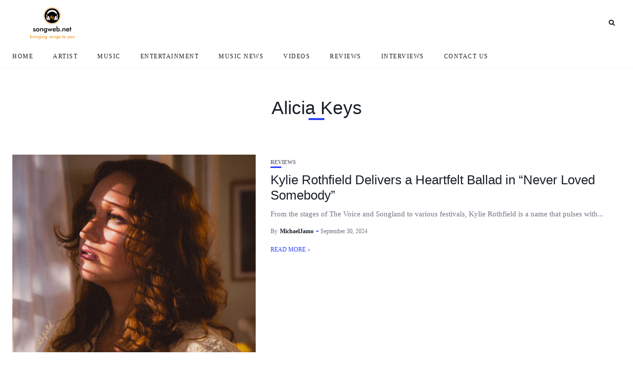

--- FILE ---
content_type: text/html; charset=UTF-8
request_url: https://www.songweb.net/tag/alicia-keys/
body_size: 10243
content:
<!DOCTYPE html>
<html lang="en-US">
<head>
    <meta charset="UTF-8">
    <meta http-equiv="X-UA-Compatible" content="IE=edge">
    <meta name="viewport" content="width=device-width, initial-scale=1">
    <link rel="profile" href="http://gmpg.org/xfn/11" />
    <link rel="pingback" href="https://www.songweb.net/xmlrpc.php">
		    
<meta name='robots' content='index, follow, max-image-preview:large, max-snippet:-1, max-video-preview:-1' />

	<!-- This site is optimized with the Yoast SEO plugin v26.8 - https://yoast.com/product/yoast-seo-wordpress/ -->
	<title>Alicia Keys Archives - SongWeb</title>
	<link rel="canonical" href="https://www.songweb.net/tag/alicia-keys/" />
	<meta property="og:locale" content="en_US" />
	<meta property="og:type" content="article" />
	<meta property="og:title" content="Alicia Keys Archives - SongWeb" />
	<meta property="og:url" content="https://www.songweb.net/tag/alicia-keys/" />
	<meta property="og:site_name" content="SongWeb" />
	<meta name="twitter:card" content="summary_large_image" />
	<script type="application/ld+json" class="yoast-schema-graph">{"@context":"https://schema.org","@graph":[{"@type":"CollectionPage","@id":"https://www.songweb.net/tag/alicia-keys/","url":"https://www.songweb.net/tag/alicia-keys/","name":"Alicia Keys Archives - SongWeb","isPartOf":{"@id":"https://www.songweb.net/#website"},"primaryImageOfPage":{"@id":"https://www.songweb.net/tag/alicia-keys/#primaryimage"},"image":{"@id":"https://www.songweb.net/tag/alicia-keys/#primaryimage"},"thumbnailUrl":"https://www.songweb.net/wp-content/uploads/2024/09/Kylie_Never_loved_Somebody_Cover_under_15mb.jpg","breadcrumb":{"@id":"https://www.songweb.net/tag/alicia-keys/#breadcrumb"},"inLanguage":"en-US"},{"@type":"ImageObject","inLanguage":"en-US","@id":"https://www.songweb.net/tag/alicia-keys/#primaryimage","url":"https://www.songweb.net/wp-content/uploads/2024/09/Kylie_Never_loved_Somebody_Cover_under_15mb.jpg","contentUrl":"https://www.songweb.net/wp-content/uploads/2024/09/Kylie_Never_loved_Somebody_Cover_under_15mb.jpg","width":1000,"height":1000},{"@type":"BreadcrumbList","@id":"https://www.songweb.net/tag/alicia-keys/#breadcrumb","itemListElement":[{"@type":"ListItem","position":1,"name":"Home","item":"https://www.songweb.net/"},{"@type":"ListItem","position":2,"name":"Alicia Keys"}]},{"@type":"WebSite","@id":"https://www.songweb.net/#website","url":"https://www.songweb.net/","name":"SongWeb","description":"Bringing songs to you","potentialAction":[{"@type":"SearchAction","target":{"@type":"EntryPoint","urlTemplate":"https://www.songweb.net/?s={search_term_string}"},"query-input":{"@type":"PropertyValueSpecification","valueRequired":true,"valueName":"search_term_string"}}],"inLanguage":"en-US"}]}</script>
	<!-- / Yoast SEO plugin. -->


<link rel='dns-prefetch' href='//maxcdn.bootstrapcdn.com' />
<link rel="alternate" type="application/rss+xml" title="SongWeb &raquo; Feed" href="https://www.songweb.net/feed/" />
<link rel="alternate" type="application/rss+xml" title="SongWeb &raquo; Comments Feed" href="https://www.songweb.net/comments/feed/" />
<link rel="alternate" type="application/rss+xml" title="SongWeb &raquo; Alicia Keys Tag Feed" href="https://www.songweb.net/tag/alicia-keys/feed/" />
<meta property="og:image" content="https://www.songweb.net/wp-content/uploads/2024/09/Kylie_Never_loved_Somebody_Cover_under_15mb-750x575.jpg"/><meta property="og:description" content="From the stages of The Voice and Songland to various festivals, Kylie Rothfield is a name that pulses with..."/><style id='wp-img-auto-sizes-contain-inline-css' type='text/css'>
img:is([sizes=auto i],[sizes^="auto," i]){contain-intrinsic-size:3000px 1500px}
/*# sourceURL=wp-img-auto-sizes-contain-inline-css */
</style>
<link rel='stylesheet' id='fontawesome-css' href='https://www.songweb.net/wp-content/themes/newsophy/assets/fonts/css/fontello.css?ver=5.13.0' type='text/css' media='all' />
<link rel='stylesheet' id='newsophy-main-css' href='https://www.songweb.net/wp-content/themes/newsophy/style.css?ver=1.0' type='text/css' media='all' />
<style id='newsophy-main-inline-css' type='text/css'>
:root {--accent:#2c40ff; --main:#1a1f28; --text:#717582; --border:#cfe0e9; }body,.single-wrapper {background-color:#fff;} .post-item .image-part img {transition:transform 5s ease-in-out,-webkit-transform 5s ease-in-out; }#header,.nav-panel {background:#fff;}#header {height:90px; }#top-logo {width:180px; } .close-menu::before,.close-menu::before,.close-menu::before,.close-menu::after {background-color:var(--main);} .top-bar-right a.cta-btn,a.cta-btn {background:#e9e9e9;}#menuheader,#nav-wrapper .topmenu .sub-menu,#sidenav {background:#ffffff;} .close::before,.close::after {background-color:var(--main); } .feat-area {background-color:#f1f3f8;} .feat-cont h2 a,.feat-cont .post-meta a {color:var(--main);} .feat-cont .post-meta {color:var(--main);} .picked-area {background:#e9ebf3;} .picked-area.innershadow {box-shadow:3px 7px 19px 3px rgba(27,43,52,0.22) inset; -webkit-box-shadow:3px 7px 19px 3px rgba(27,43,52,0.22) inset; -moz-box-shadow:3px 7px 19px 3px rgba(27,43,52,0.22) inset; }
/*# sourceURL=newsophy-main-inline-css */
</style>
<link rel='stylesheet' id='newsophy-responsive-css' href='https://www.songweb.net/wp-content/themes/newsophy/assets/css/responsive.css?ver=1.0' type='text/css' media='all' />
<link rel='stylesheet' id='interlace-css-css' href='https://www.songweb.net/wp-content/themes/newsophy/assets/css/interlace.css?ver=2.6' type='text/css' media='all' />
<link rel='stylesheet' id='newsophy-amp-css' href='https://www.songweb.net/wp-content/themes/newsophy/assets/css/amp.scss?ver=1.0' type='text/css' media='all' />
<link rel='stylesheet' id='sbr_styles-css' href='https://www.songweb.net/wp-content/plugins/reviews-feed/assets/css/sbr-styles.css?ver=2.1.0' type='text/css' media='all' />
<link rel='stylesheet' id='sbi_styles-css' href='https://www.songweb.net/wp-content/plugins/instagram-feed/css/sbi-styles.min.css?ver=6.9.0' type='text/css' media='all' />
<style id='wp-emoji-styles-inline-css' type='text/css'>

	img.wp-smiley, img.emoji {
		display: inline !important;
		border: none !important;
		box-shadow: none !important;
		height: 1em !important;
		width: 1em !important;
		margin: 0 0.07em !important;
		vertical-align: -0.1em !important;
		background: none !important;
		padding: 0 !important;
	}
/*# sourceURL=wp-emoji-styles-inline-css */
</style>
<style id='wp-block-library-inline-css' type='text/css'>
:root{--wp-block-synced-color:#7a00df;--wp-block-synced-color--rgb:122,0,223;--wp-bound-block-color:var(--wp-block-synced-color);--wp-editor-canvas-background:#ddd;--wp-admin-theme-color:#007cba;--wp-admin-theme-color--rgb:0,124,186;--wp-admin-theme-color-darker-10:#006ba1;--wp-admin-theme-color-darker-10--rgb:0,107,160.5;--wp-admin-theme-color-darker-20:#005a87;--wp-admin-theme-color-darker-20--rgb:0,90,135;--wp-admin-border-width-focus:2px}@media (min-resolution:192dpi){:root{--wp-admin-border-width-focus:1.5px}}.wp-element-button{cursor:pointer}:root .has-very-light-gray-background-color{background-color:#eee}:root .has-very-dark-gray-background-color{background-color:#313131}:root .has-very-light-gray-color{color:#eee}:root .has-very-dark-gray-color{color:#313131}:root .has-vivid-green-cyan-to-vivid-cyan-blue-gradient-background{background:linear-gradient(135deg,#00d084,#0693e3)}:root .has-purple-crush-gradient-background{background:linear-gradient(135deg,#34e2e4,#4721fb 50%,#ab1dfe)}:root .has-hazy-dawn-gradient-background{background:linear-gradient(135deg,#faaca8,#dad0ec)}:root .has-subdued-olive-gradient-background{background:linear-gradient(135deg,#fafae1,#67a671)}:root .has-atomic-cream-gradient-background{background:linear-gradient(135deg,#fdd79a,#004a59)}:root .has-nightshade-gradient-background{background:linear-gradient(135deg,#330968,#31cdcf)}:root .has-midnight-gradient-background{background:linear-gradient(135deg,#020381,#2874fc)}:root{--wp--preset--font-size--normal:16px;--wp--preset--font-size--huge:42px}.has-regular-font-size{font-size:1em}.has-larger-font-size{font-size:2.625em}.has-normal-font-size{font-size:var(--wp--preset--font-size--normal)}.has-huge-font-size{font-size:var(--wp--preset--font-size--huge)}.has-text-align-center{text-align:center}.has-text-align-left{text-align:left}.has-text-align-right{text-align:right}.has-fit-text{white-space:nowrap!important}#end-resizable-editor-section{display:none}.aligncenter{clear:both}.items-justified-left{justify-content:flex-start}.items-justified-center{justify-content:center}.items-justified-right{justify-content:flex-end}.items-justified-space-between{justify-content:space-between}.screen-reader-text{border:0;clip-path:inset(50%);height:1px;margin:-1px;overflow:hidden;padding:0;position:absolute;width:1px;word-wrap:normal!important}.screen-reader-text:focus{background-color:#ddd;clip-path:none;color:#444;display:block;font-size:1em;height:auto;left:5px;line-height:normal;padding:15px 23px 14px;text-decoration:none;top:5px;width:auto;z-index:100000}html :where(.has-border-color){border-style:solid}html :where([style*=border-top-color]){border-top-style:solid}html :where([style*=border-right-color]){border-right-style:solid}html :where([style*=border-bottom-color]){border-bottom-style:solid}html :where([style*=border-left-color]){border-left-style:solid}html :where([style*=border-width]){border-style:solid}html :where([style*=border-top-width]){border-top-style:solid}html :where([style*=border-right-width]){border-right-style:solid}html :where([style*=border-bottom-width]){border-bottom-style:solid}html :where([style*=border-left-width]){border-left-style:solid}html :where(img[class*=wp-image-]){height:auto;max-width:100%}:where(figure){margin:0 0 1em}html :where(.is-position-sticky){--wp-admin--admin-bar--position-offset:var(--wp-admin--admin-bar--height,0px)}@media screen and (max-width:600px){html :where(.is-position-sticky){--wp-admin--admin-bar--position-offset:0px}}

/*# sourceURL=wp-block-library-inline-css */
</style><style id='global-styles-inline-css' type='text/css'>
:root{--wp--preset--aspect-ratio--square: 1;--wp--preset--aspect-ratio--4-3: 4/3;--wp--preset--aspect-ratio--3-4: 3/4;--wp--preset--aspect-ratio--3-2: 3/2;--wp--preset--aspect-ratio--2-3: 2/3;--wp--preset--aspect-ratio--16-9: 16/9;--wp--preset--aspect-ratio--9-16: 9/16;--wp--preset--color--black: #000000;--wp--preset--color--cyan-bluish-gray: #abb8c3;--wp--preset--color--white: #ffffff;--wp--preset--color--pale-pink: #f78da7;--wp--preset--color--vivid-red: #cf2e2e;--wp--preset--color--luminous-vivid-orange: #ff6900;--wp--preset--color--luminous-vivid-amber: #fcb900;--wp--preset--color--light-green-cyan: #7bdcb5;--wp--preset--color--vivid-green-cyan: #00d084;--wp--preset--color--pale-cyan-blue: #8ed1fc;--wp--preset--color--vivid-cyan-blue: #0693e3;--wp--preset--color--vivid-purple: #9b51e0;--wp--preset--gradient--vivid-cyan-blue-to-vivid-purple: linear-gradient(135deg,rgb(6,147,227) 0%,rgb(155,81,224) 100%);--wp--preset--gradient--light-green-cyan-to-vivid-green-cyan: linear-gradient(135deg,rgb(122,220,180) 0%,rgb(0,208,130) 100%);--wp--preset--gradient--luminous-vivid-amber-to-luminous-vivid-orange: linear-gradient(135deg,rgb(252,185,0) 0%,rgb(255,105,0) 100%);--wp--preset--gradient--luminous-vivid-orange-to-vivid-red: linear-gradient(135deg,rgb(255,105,0) 0%,rgb(207,46,46) 100%);--wp--preset--gradient--very-light-gray-to-cyan-bluish-gray: linear-gradient(135deg,rgb(238,238,238) 0%,rgb(169,184,195) 100%);--wp--preset--gradient--cool-to-warm-spectrum: linear-gradient(135deg,rgb(74,234,220) 0%,rgb(151,120,209) 20%,rgb(207,42,186) 40%,rgb(238,44,130) 60%,rgb(251,105,98) 80%,rgb(254,248,76) 100%);--wp--preset--gradient--blush-light-purple: linear-gradient(135deg,rgb(255,206,236) 0%,rgb(152,150,240) 100%);--wp--preset--gradient--blush-bordeaux: linear-gradient(135deg,rgb(254,205,165) 0%,rgb(254,45,45) 50%,rgb(107,0,62) 100%);--wp--preset--gradient--luminous-dusk: linear-gradient(135deg,rgb(255,203,112) 0%,rgb(199,81,192) 50%,rgb(65,88,208) 100%);--wp--preset--gradient--pale-ocean: linear-gradient(135deg,rgb(255,245,203) 0%,rgb(182,227,212) 50%,rgb(51,167,181) 100%);--wp--preset--gradient--electric-grass: linear-gradient(135deg,rgb(202,248,128) 0%,rgb(113,206,126) 100%);--wp--preset--gradient--midnight: linear-gradient(135deg,rgb(2,3,129) 0%,rgb(40,116,252) 100%);--wp--preset--font-size--small: 13px;--wp--preset--font-size--medium: 20px;--wp--preset--font-size--large: 36px;--wp--preset--font-size--x-large: 42px;--wp--preset--spacing--20: 0.44rem;--wp--preset--spacing--30: 0.67rem;--wp--preset--spacing--40: 1rem;--wp--preset--spacing--50: 1.5rem;--wp--preset--spacing--60: 2.25rem;--wp--preset--spacing--70: 3.38rem;--wp--preset--spacing--80: 5.06rem;--wp--preset--shadow--natural: 6px 6px 9px rgba(0, 0, 0, 0.2);--wp--preset--shadow--deep: 12px 12px 50px rgba(0, 0, 0, 0.4);--wp--preset--shadow--sharp: 6px 6px 0px rgba(0, 0, 0, 0.2);--wp--preset--shadow--outlined: 6px 6px 0px -3px rgb(255, 255, 255), 6px 6px rgb(0, 0, 0);--wp--preset--shadow--crisp: 6px 6px 0px rgb(0, 0, 0);}:where(.is-layout-flex){gap: 0.5em;}:where(.is-layout-grid){gap: 0.5em;}body .is-layout-flex{display: flex;}.is-layout-flex{flex-wrap: wrap;align-items: center;}.is-layout-flex > :is(*, div){margin: 0;}body .is-layout-grid{display: grid;}.is-layout-grid > :is(*, div){margin: 0;}:where(.wp-block-columns.is-layout-flex){gap: 2em;}:where(.wp-block-columns.is-layout-grid){gap: 2em;}:where(.wp-block-post-template.is-layout-flex){gap: 1.25em;}:where(.wp-block-post-template.is-layout-grid){gap: 1.25em;}.has-black-color{color: var(--wp--preset--color--black) !important;}.has-cyan-bluish-gray-color{color: var(--wp--preset--color--cyan-bluish-gray) !important;}.has-white-color{color: var(--wp--preset--color--white) !important;}.has-pale-pink-color{color: var(--wp--preset--color--pale-pink) !important;}.has-vivid-red-color{color: var(--wp--preset--color--vivid-red) !important;}.has-luminous-vivid-orange-color{color: var(--wp--preset--color--luminous-vivid-orange) !important;}.has-luminous-vivid-amber-color{color: var(--wp--preset--color--luminous-vivid-amber) !important;}.has-light-green-cyan-color{color: var(--wp--preset--color--light-green-cyan) !important;}.has-vivid-green-cyan-color{color: var(--wp--preset--color--vivid-green-cyan) !important;}.has-pale-cyan-blue-color{color: var(--wp--preset--color--pale-cyan-blue) !important;}.has-vivid-cyan-blue-color{color: var(--wp--preset--color--vivid-cyan-blue) !important;}.has-vivid-purple-color{color: var(--wp--preset--color--vivid-purple) !important;}.has-black-background-color{background-color: var(--wp--preset--color--black) !important;}.has-cyan-bluish-gray-background-color{background-color: var(--wp--preset--color--cyan-bluish-gray) !important;}.has-white-background-color{background-color: var(--wp--preset--color--white) !important;}.has-pale-pink-background-color{background-color: var(--wp--preset--color--pale-pink) !important;}.has-vivid-red-background-color{background-color: var(--wp--preset--color--vivid-red) !important;}.has-luminous-vivid-orange-background-color{background-color: var(--wp--preset--color--luminous-vivid-orange) !important;}.has-luminous-vivid-amber-background-color{background-color: var(--wp--preset--color--luminous-vivid-amber) !important;}.has-light-green-cyan-background-color{background-color: var(--wp--preset--color--light-green-cyan) !important;}.has-vivid-green-cyan-background-color{background-color: var(--wp--preset--color--vivid-green-cyan) !important;}.has-pale-cyan-blue-background-color{background-color: var(--wp--preset--color--pale-cyan-blue) !important;}.has-vivid-cyan-blue-background-color{background-color: var(--wp--preset--color--vivid-cyan-blue) !important;}.has-vivid-purple-background-color{background-color: var(--wp--preset--color--vivid-purple) !important;}.has-black-border-color{border-color: var(--wp--preset--color--black) !important;}.has-cyan-bluish-gray-border-color{border-color: var(--wp--preset--color--cyan-bluish-gray) !important;}.has-white-border-color{border-color: var(--wp--preset--color--white) !important;}.has-pale-pink-border-color{border-color: var(--wp--preset--color--pale-pink) !important;}.has-vivid-red-border-color{border-color: var(--wp--preset--color--vivid-red) !important;}.has-luminous-vivid-orange-border-color{border-color: var(--wp--preset--color--luminous-vivid-orange) !important;}.has-luminous-vivid-amber-border-color{border-color: var(--wp--preset--color--luminous-vivid-amber) !important;}.has-light-green-cyan-border-color{border-color: var(--wp--preset--color--light-green-cyan) !important;}.has-vivid-green-cyan-border-color{border-color: var(--wp--preset--color--vivid-green-cyan) !important;}.has-pale-cyan-blue-border-color{border-color: var(--wp--preset--color--pale-cyan-blue) !important;}.has-vivid-cyan-blue-border-color{border-color: var(--wp--preset--color--vivid-cyan-blue) !important;}.has-vivid-purple-border-color{border-color: var(--wp--preset--color--vivid-purple) !important;}.has-vivid-cyan-blue-to-vivid-purple-gradient-background{background: var(--wp--preset--gradient--vivid-cyan-blue-to-vivid-purple) !important;}.has-light-green-cyan-to-vivid-green-cyan-gradient-background{background: var(--wp--preset--gradient--light-green-cyan-to-vivid-green-cyan) !important;}.has-luminous-vivid-amber-to-luminous-vivid-orange-gradient-background{background: var(--wp--preset--gradient--luminous-vivid-amber-to-luminous-vivid-orange) !important;}.has-luminous-vivid-orange-to-vivid-red-gradient-background{background: var(--wp--preset--gradient--luminous-vivid-orange-to-vivid-red) !important;}.has-very-light-gray-to-cyan-bluish-gray-gradient-background{background: var(--wp--preset--gradient--very-light-gray-to-cyan-bluish-gray) !important;}.has-cool-to-warm-spectrum-gradient-background{background: var(--wp--preset--gradient--cool-to-warm-spectrum) !important;}.has-blush-light-purple-gradient-background{background: var(--wp--preset--gradient--blush-light-purple) !important;}.has-blush-bordeaux-gradient-background{background: var(--wp--preset--gradient--blush-bordeaux) !important;}.has-luminous-dusk-gradient-background{background: var(--wp--preset--gradient--luminous-dusk) !important;}.has-pale-ocean-gradient-background{background: var(--wp--preset--gradient--pale-ocean) !important;}.has-electric-grass-gradient-background{background: var(--wp--preset--gradient--electric-grass) !important;}.has-midnight-gradient-background{background: var(--wp--preset--gradient--midnight) !important;}.has-small-font-size{font-size: var(--wp--preset--font-size--small) !important;}.has-medium-font-size{font-size: var(--wp--preset--font-size--medium) !important;}.has-large-font-size{font-size: var(--wp--preset--font-size--large) !important;}.has-x-large-font-size{font-size: var(--wp--preset--font-size--x-large) !important;}
/*# sourceURL=global-styles-inline-css */
</style>

<style id='classic-theme-styles-inline-css' type='text/css'>
/*! This file is auto-generated */
.wp-block-button__link{color:#fff;background-color:#32373c;border-radius:9999px;box-shadow:none;text-decoration:none;padding:calc(.667em + 2px) calc(1.333em + 2px);font-size:1.125em}.wp-block-file__button{background:#32373c;color:#fff;text-decoration:none}
/*# sourceURL=/wp-includes/css/classic-themes.min.css */
</style>
<link rel='stylesheet' id='contact-form-7-css' href='https://www.songweb.net/wp-content/plugins/contact-form-7/includes/css/styles.css?ver=6.0.6' type='text/css' media='all' />
<link rel='stylesheet' id='ctf_styles-css' href='https://www.songweb.net/wp-content/plugins/custom-twitter-feeds/css/ctf-styles.min.css?ver=2.3.0' type='text/css' media='all' />
<link rel='stylesheet' id='cff-css' href='https://www.songweb.net/wp-content/plugins/custom-facebook-feed/assets/css/cff-style.min.css?ver=4.3.0' type='text/css' media='all' />
<link rel='stylesheet' id='sb-font-awesome-css' href='https://maxcdn.bootstrapcdn.com/font-awesome/4.7.0/css/font-awesome.min.css?ver=6.9' type='text/css' media='all' />
<script type="text/javascript" src="https://www.songweb.net/wp-includes/js/jquery/jquery.min.js?ver=3.7.1" id="jquery-core-js"></script>
<script type="text/javascript" src="https://www.songweb.net/wp-includes/js/jquery/jquery-migrate.min.js?ver=3.4.1" id="jquery-migrate-js"></script>
<link rel="https://api.w.org/" href="https://www.songweb.net/wp-json/" /><link rel="alternate" title="JSON" type="application/json" href="https://www.songweb.net/wp-json/wp/v2/tags/1563" /><link rel="EditURI" type="application/rsd+xml" title="RSD" href="https://www.songweb.net/xmlrpc.php?rsd" />
<meta name="generator" content="WordPress 6.9" />
<!-- Analytics by WP Statistics - https://wp-statistics.com -->
<link rel="icon" href="https://www.songweb.net/wp-content/uploads/2022/04/Screenshot-2022-04-18-at-08-40-09-Step-2-of-4-Choose-a-logo-design-LogoMaker-150x150.png" sizes="32x32" />
<link rel="icon" href="https://www.songweb.net/wp-content/uploads/2022/04/Screenshot-2022-04-18-at-08-40-09-Step-2-of-4-Choose-a-logo-design-LogoMaker.png" sizes="192x192" />
<link rel="apple-touch-icon" href="https://www.songweb.net/wp-content/uploads/2022/04/Screenshot-2022-04-18-at-08-40-09-Step-2-of-4-Choose-a-logo-design-LogoMaker.png" />
<meta name="msapplication-TileImage" content="https://www.songweb.net/wp-content/uploads/2022/04/Screenshot-2022-04-18-at-08-40-09-Step-2-of-4-Choose-a-logo-design-LogoMaker.png" />
<style id="kirki-inline-styles">.site-wrapper img{-webkit-border-radius:0px;-moz-border-radius:0px;border-radius:0px;}#header, #header .container{height:90px;}#top-logo{width:160px;}#header{background-color:#FFFFFF;}.header-social-links a, #top-search a.search, .mobile-menu li.menu-item a{color:#030b12;}.header-social-links a:hover, #top-search a.search:hover, .mobile-menu li a:hover, #menu-toggle a:hover{color:#2c40ff;}.top-bar-right a.cta-btn, .mobmenu-wrapper a.cta-btn{background-color:#ff3562;}#menuheader .container{height:48px;}#menuheader{background-color:#FFFFFF;border-color:#f4f6fa;}li.menu-item a, .hidden-sidebar-button a.open-hidden-sidebar, .cart-contents::before{color:#1a1f28;}li.menu-item a:hover, #menuheader #nav-wrapper .topmenu .current-menu-item a{color:var(--accent);}.feat-area{background-color:#f1f3f8;}.feat-area h2 a, .feat-area .post-meta .post-author .author a{color:#030b12;}.feat-area h2 a:hover, .feat-area .post-meta .post-author .author a:hover{color:#2c40ff;}.feat-area .categ a, .feat-area .post-meta li{color:var(--main);}.picked-area{background-color:#e9ebf3;}.picked-area h2 a, .picked-area .post-meta .post-author .author a, .picked-area .section-title h4{color:#030b12;}.picked-area h2 a:hover, .post-meta .post-author .author a:hover{color:#2c40ff;}.picked-area .categ a, .picked-area .post-meta li{color:var(--main);}.picked-area .section-title h4{border-color:#cfe0e9;}body, #hidden-sidebar .widgets-side{background-color:#fff;}a, #nav-wrapper .topmenu a:hover, .post-title a:hover, .post-meta .author a:hover, .sticky-post-icon, .feat-cont .post-meta a:hover, .loadmore-container a::after, .item-related a:hover, .picked-cont .picked-area h2 a:hover, .picked-area .post-meta a:hover{color:#2c40ff;}.nav-links .page-numbers.current, .post-page-numbers.current, input[type="submit"], input.button, ul.post-meta li:not(:last-child)::after{background-color:#2c40ff;}.widget-title::after, #nav-wrapper .topmenu .sub-menu, #nav-wrapper .topmenu .children, .post-content blockquote.wp-block-quote, .categ a::after, .picked-area h4:after, .post-box-title:after, .post-tags a, input:focus, textarea:focus{border-color:#2c40ff;}h1,h2,h3,h4,h5,h6, .post-meta .author a, .thecomment .comment-text h6.author, .item-related h5 a{color:#1a1f28;}.nav__icon-toggle-bar{background-color:#1a1f28;}body, input, figcaption, .comment-form-cookies-consent label, .pagination span, .pagination a, .search-button, .search-form__button, .widget-search-button, .widget a, .footer, .footer__nav-menu li a, .newsophy-header .nav__dropdown-menu > li > a{color:#717582;}input::-webkit-input-placeholder{color:#717582;}input:-moz-placeholder, input::-moz-placeholder{color:#717582;}input:-ms-input-placeholder{color:#717582;}input, select, textarea, .pagination a, .pagination span, .elementor-widget-sidebar .widget, .sidebar .widget, .entry, table>tbody>tr>td, table>tbody>tr>th, table>tfoot>tr>td, table>tfoot>tr>th, table>thead>tr>td, table>thead>tr>th{border-color:#ebebeb;}#section-1, #section-1 .postnum{background-color:#fff;}#section-1 a, #section-1 h4.widget-title, #section-1 .section-title h1{color:#030b12;}#section-1 a:hover, #section-1 .post-title a:hover, #section-1 .postnum, #section-1 .loadmore-container a::after{color:#2c40ff;}#section-1, #section-1 .post-meta, #section-1 .categ a, #section-1 .categ a:hover, #section-1 #section-1 span, #section-1 .wp-block-tag-cloud a{color:#717582;}#section-1 .section-title h1, #section-1 .loadmore-container a{border-color:#cfe0e9;}#section-2, #section-2 .postnum{background-color:#fff;}#section-2 a, #section-2 h4.widget-title, #section-2 .section-title h1{color:#030b12;}#section-2 a:hover, #section-2 .post-title a:hover, #section-2 .postnum, #section-2 .loadmore-container a::after{color:#2c40ff;}#section-2, #section-2 .post-meta, #section-2 .categ a, #section-2 .categ a:hover, #section-2 #section-2 span, #section-2 .wp-block-tag-cloud a{color:#717582;}#section-2 .section-title h1, #section-2 .loadmore-container a{border-color:#cfe0e9;}#section-3, #section-3 .postnum{background-color:#fff;}#section-3 a, #section-3 h4.widget-title, #section-3 .section-title h1{color:#030b12;}#section-3 a:hover, #section-3 .post-title a:hover, #section-3 .postnum, #section-3 .loadmore-container a::after{color:#2c40ff;}#section-3, #section-3 .post-meta, #section-3 .categ a, #section-3 .categ a:hover, #section-3 #section-3 span, #section-3 .wp-block-tag-cloud a{color:#717582;}#section-3 .section-title h1, #section-3 .loadmore-container a{border-color:#cfe0e9;}#section-4, #section-4 .postnum{background-color:#fff;}#section-4 a, #section-4 h4.widget-title, #section-4 .section-title h1{color:#030b12;}#section-4 a:hover, #section-4 .post-title a:hover, #section-4 .postnum, #section-4 .loadmore-container a::after{color:#2c40ff;}#section-4, #section-4 .post-meta, #section-4 .categ a, #section-4 .categ a:hover, #section-4 #section-4 span, #section-4 .wp-block-tag-cloud a{color:#717582;}#section-4 .section-title h1, #section-4 .loadmore-container a{border-color:#cfe0e9;}#section-5, #section-5 .postnum{background-color:#fff;}#section-5 a, #section-5 h4.widget-title, #section-5 .section-title h1{color:#030b12;}#section-5 a:hover, #section-5 .post-title a:hover, #section-5 .postnum, #section-5 .loadmore-container a::after{color:#2c40ff;}#section-5, #section-5 .post-meta, #section-5 .categ a, #section-5 .categ a:hover, #section-5 #section-5 span, #section-5 .wp-block-tag-cloud a{color:#717582;}#section-5 .section-title h1, #section-5 .loadmore-container a{border-color:#cfe0e9;}body, body p{font-size:15px;font-weight:400;line-height:1.6em;}h1,h2,h3,h4,h5,h6, .post-title, .widget_recent_entries ul li a, .wp-block-latest-posts__post-title, .wp-block-latest-comments__comment-link{font-weight:400;}#menuheader #nav-wrapper .topmenu a{font-size:12px;}#footer{background-color:#fff;}#footer, #footer-copyright{color:#717582;}#footer a{color:#1a1f28;}#footer a:hover{color:#2c40ff;}@media (min-width: 1400px){.container{max-width:1260px;}}</style></head>

<body class="archive tag tag-alicia-keys tag-1563 wp-theme-newsophy">
    


<div class="site fixed-header"><!-- Start Site -->


<div id="header-content">
<header id="header">
	<div class="container">
  	<div id="top-logo">
             <a href="https://www.songweb.net/"><img src="https://www.songweb.net/wp-content/uploads/2022/04/Screenshot-2022-04-18-at-08-40-09-Step-2-of-4-Choose-a-logo-design-LogoMaker.png" alt="SongWeb" /></a>
       
  	</div>
	
  <div class ="top-bar-right">  
     
      
        <div id="top-search">
      <a href="#" class="search"></a>
    </div>
        <div id="menu-toggle">
        <a href="#" class="open-menu">
          <span class="bar-1"></span>
          <span class="bar-2"></span>
          <span class="bar-3"></span>
        </a>
    </div>
      
    </div>  
  </div>   
</header><div id="menuheader">
	<div class="container">
    <div id="nav-wrapper">
        <div class="menu-main-menu-container"><ul id="menu-main-menu" class="topmenu"><li id="menu-item-11" class="menu-item menu-item-type-custom menu-item-object-custom menu-item-home menu-item-11"><a href="https://www.songweb.net/">Home</a></li>
<li id="menu-item-6" class="menu-item menu-item-type-taxonomy menu-item-object-category menu-item-6"><a href="https://www.songweb.net/category/artist/">Artist</a></li>
<li id="menu-item-8" class="menu-item menu-item-type-taxonomy menu-item-object-category menu-item-8"><a href="https://www.songweb.net/category/music/">Music</a></li>
<li id="menu-item-7" class="menu-item menu-item-type-taxonomy menu-item-object-category menu-item-7"><a href="https://www.songweb.net/category/entertainment/">Entertainment</a></li>
<li id="menu-item-9" class="menu-item menu-item-type-taxonomy menu-item-object-category menu-item-9"><a href="https://www.songweb.net/category/music-news/">Music News</a></li>
<li id="menu-item-10" class="menu-item menu-item-type-taxonomy menu-item-object-category menu-item-10"><a href="https://www.songweb.net/category/videos/">Videos</a></li>
<li id="menu-item-534" class="menu-item menu-item-type-taxonomy menu-item-object-category menu-item-534"><a href="https://www.songweb.net/category/review/">Reviews</a></li>
<li id="menu-item-762" class="menu-item menu-item-type-taxonomy menu-item-object-category menu-item-762"><a href="https://www.songweb.net/category/interviews/">Interviews</a></li>
<li id="menu-item-17785" class="menu-item menu-item-type-post_type menu-item-object-page menu-item-17785"><a href="https://www.songweb.net/contact-us/">Contact Us</a></li>
</ul></div>    </div>
      </div>  
</div></div>

<div class="site-wrapper"><!-- Start Site Wrapper --><div id="main-area">
  <div class="container">
    <div class="category-box">
      <h1>
          Alicia Keys 
        </h1> 
    </div>
    <div class="content-wrapper">
      <div class="content-area">
        <div class="posts-sec ">
          <div class="posts-wrap">
            <div class="blog-posts one-fr">
                          
<div class="post-item ">
	<article >
				<div class="image-part">
			  
			<a href="https://www.songweb.net/kylie-rothfield-delivers-a-heartfelt-ballad-in-never-loved-somebody/">
	      <img width="750" height="575" src="https://www.songweb.net/wp-content/uploads/2024/09/Kylie_Never_loved_Somebody_Cover_under_15mb-750x575.jpg" class="attachment-newsophy-big-thumb size-newsophy-big-thumb wp-post-image" alt="" decoding="async" fetchpriority="high" srcset="https://www.songweb.net/wp-content/uploads/2024/09/Kylie_Never_loved_Somebody_Cover_under_15mb-750x575.jpg 750w, https://www.songweb.net/wp-content/uploads/2024/09/Kylie_Never_loved_Somebody_Cover_under_15mb-60x46.jpg 60w" sizes="(max-width: 750px) 100vw, 750px" />			</a>
		</div>
				
		<div class="content-part">
		
			
			<div class="categ">
				<div class="tags no-thumb"><a href="https://www.songweb.net/category/review/" class="tag-link-336">Reviews</a></div>			</div>
    
			<h3 class="post-title">
							<a href="https://www.songweb.net/kylie-rothfield-delivers-a-heartfelt-ballad-in-never-loved-somebody/">Kylie Rothfield Delivers a Heartfelt Ballad in “Never Loved Somebody”</a>
			</h3>
			
				
			<div class="post-excerpt">	
					<p>From the stages of The Voice and Songland to various festivals, Kylie Rothfield is a name that pulses with...</p>
				</div>
     			
			<ul class="post-meta">
        	
			  <li class="post-author">
          <span class="metaby">By </span><span class="author"><a href="https://www.songweb.net/author/michaeljamo/" title="Posts by MichaelJamo" rel="author">MichaelJamo</a></span>
        </li>
                	
				  <li class="post-date">September 30, 2024</li>
        			</ul>
						  <div class="post-readmore">
          <a href="https://www.songweb.net/kylie-rothfield-delivers-a-heartfelt-ballad-in-never-loved-somebody/">Read More</a>
        </div>
        
		</div>
	</article>
</div>	
                          
<div class="post-item ">
	<article >
				<div class="image-part">
			  
			<a href="https://www.songweb.net/alicia-keys-brent-faiyaz-reunite-on-trillions-from-keys-ii-deluxe-album/">
	      <img width="575" height="575" src="https://www.songweb.net/wp-content/uploads/2022/08/keys-11.jpeg" class="attachment-newsophy-big-thumb size-newsophy-big-thumb wp-post-image" alt="" decoding="async" srcset="https://www.songweb.net/wp-content/uploads/2022/08/keys-11.jpeg 1200w, https://www.songweb.net/wp-content/uploads/2022/08/keys-11-300x300.jpeg 300w, https://www.songweb.net/wp-content/uploads/2022/08/keys-11-1024x1024.jpeg 1024w, https://www.songweb.net/wp-content/uploads/2022/08/keys-11-150x150.jpeg 150w, https://www.songweb.net/wp-content/uploads/2022/08/keys-11-768x768.jpeg 768w" sizes="(max-width: 575px) 100vw, 575px" />			</a>
		</div>
				
		<div class="content-part">
		
			
			<div class="categ">
				<div class="tags no-thumb"><a href="https://www.songweb.net/category/videos/" class="tag-link-5">Videos</a></div>			</div>
    
			<h3 class="post-title">
							<a href="https://www.songweb.net/alicia-keys-brent-faiyaz-reunite-on-trillions-from-keys-ii-deluxe-album/">Alicia Keys &#038; Brent Faiyaz Reunite On “Trillions” From “KEYS II” Deluxe Album</a>
			</h3>
			
				
			<div class="post-excerpt">	
					<p>The “No One” songstress delivered the deluxe cut of her “KEYS” album this weekend. &nbsp; Alicia Keys and Brent Faiyaz...</p>
				</div>
     			
			<ul class="post-meta">
        	
			  <li class="post-author">
          <span class="metaby">By </span><span class="author"><a href="https://www.songweb.net/author/michaeljamo/" title="Posts by MichaelJamo" rel="author">MichaelJamo</a></span>
        </li>
                	
				  <li class="post-date">August 13, 2022</li>
        			</ul>
						  <div class="post-readmore">
          <a href="https://www.songweb.net/alicia-keys-brent-faiyaz-reunite-on-trillions-from-keys-ii-deluxe-album/">Read More</a>
        </div>
        
		</div>
	</article>
</div>	
                        </div>  
              
          </div>
                          </div>
      </div> 
    </div>  
  </div>
</div>
</div><!-- End Site Wrapper -->
<footer id="footer">
  <div class="container">
	   

      <div class="footer-menu"><ul>
<li class="page_item page-item-17777"><a href="https://www.songweb.net/contact-us/">Contact Us</a></li>
<li class="page_item page-item-3"><a href="https://www.songweb.net/privacy-policy/">Privacy Policy</a></li>
</ul></div>
    

   
	
                <div id="footer-copyright">
    
Copyright © 2026 SongWeb | Made by <a href="https://www.biographyweb.org/">BiographyWeb</a>      </div>
       
  </div>
</footer>

</div><!-- End Site -->



	<div id="nav-panel" class="nav-panel">
		<div class="nav-menu-header">
		  <a href="#" class="close-menu"></a>
		</div>
    <div class="mobmenu-wrapper">
    	 
	    	<nav class="nav-menu-wrap"><ul id="menu-main-menu-1" class="mobile-menu"><li class="menu-item menu-item-type-custom menu-item-object-custom menu-item-home menu-item-11"><a href="https://www.songweb.net/">Home</a></li>
<li class="menu-item menu-item-type-taxonomy menu-item-object-category menu-item-6"><a href="https://www.songweb.net/category/artist/">Artist</a></li>
<li class="menu-item menu-item-type-taxonomy menu-item-object-category menu-item-8"><a href="https://www.songweb.net/category/music/">Music</a></li>
<li class="menu-item menu-item-type-taxonomy menu-item-object-category menu-item-7"><a href="https://www.songweb.net/category/entertainment/">Entertainment</a></li>
<li class="menu-item menu-item-type-taxonomy menu-item-object-category menu-item-9"><a href="https://www.songweb.net/category/music-news/">Music News</a></li>
<li class="menu-item menu-item-type-taxonomy menu-item-object-category menu-item-10"><a href="https://www.songweb.net/category/videos/">Videos</a></li>
<li class="menu-item menu-item-type-taxonomy menu-item-object-category menu-item-534"><a href="https://www.songweb.net/category/review/">Reviews</a></li>
<li class="menu-item menu-item-type-taxonomy menu-item-object-category menu-item-762"><a href="https://www.songweb.net/category/interviews/">Interviews</a></li>
<li class="menu-item menu-item-type-post_type menu-item-object-page menu-item-17785"><a href="https://www.songweb.net/contact-us/">Contact Us</a></li>
</ul></nav>			   
	    </div>
  	</div>



<div class="searchform-overlay">
  <a href="javascript:;" class="btn-close-search"></a>
    <div class="searchform">
      <p>Start typing and press Enter to search</p>
      <form class="search-form" method="get" action="https://www.songweb.net/">
	<input type="text" class="search-field" placeholder="Search and hit enter..." name="s" />
	<button class="search-button" type="submit"></button>
</form>
    </div>
</div>

<script type="speculationrules">
{"prefetch":[{"source":"document","where":{"and":[{"href_matches":"/*"},{"not":{"href_matches":["/wp-*.php","/wp-admin/*","/wp-content/uploads/*","/wp-content/*","/wp-content/plugins/*","/wp-content/themes/newsophy/*","/*\\?(.+)"]}},{"not":{"selector_matches":"a[rel~=\"nofollow\"]"}},{"not":{"selector_matches":".no-prefetch, .no-prefetch a"}}]},"eagerness":"conservative"}]}
</script>
<!-- Custom Facebook Feed JS -->
<script type="text/javascript">var cffajaxurl = "https://www.songweb.net/wp-admin/admin-ajax.php";
var cfflinkhashtags = "true";
</script>
<!-- YouTube Feeds JS -->
<script type="text/javascript">

</script>
<!-- Instagram Feed JS -->
<script type="text/javascript">
var sbiajaxurl = "https://www.songweb.net/wp-admin/admin-ajax.php";
</script>
<script type="text/javascript" src="https://www.songweb.net/wp-content/themes/newsophy/assets/js/fitvids.js?ver=6.9" id="fitvids-js"></script>
<script type="text/javascript" src="https://www.songweb.net/wp-content/themes/newsophy/assets/js/interlace.min.js?ver=6.9" id="interlace-js"></script>
<script type="text/javascript" src="https://www.songweb.net/wp-content/themes/newsophy/assets/js/infinite-scroll.pkgd.min.js?ver=2.1.0" id="infinite-scroll-js"></script>
<script type="text/javascript" src="https://www.songweb.net/wp-content/themes/newsophy/assets/js/newsophy.js?ver=6.9" id="newsophy-scripts-js"></script>
<script type="text/javascript" src="https://www.songweb.net/wp-includes/js/dist/hooks.min.js?ver=dd5603f07f9220ed27f1" id="wp-hooks-js"></script>
<script type="text/javascript" src="https://www.songweb.net/wp-includes/js/dist/i18n.min.js?ver=c26c3dc7bed366793375" id="wp-i18n-js"></script>
<script type="text/javascript" id="wp-i18n-js-after">
/* <![CDATA[ */
wp.i18n.setLocaleData( { 'text direction\u0004ltr': [ 'ltr' ] } );
//# sourceURL=wp-i18n-js-after
/* ]]> */
</script>
<script type="text/javascript" src="https://www.songweb.net/wp-content/plugins/contact-form-7/includes/swv/js/index.js?ver=6.0.6" id="swv-js"></script>
<script type="text/javascript" id="contact-form-7-js-before">
/* <![CDATA[ */
var wpcf7 = {
    "api": {
        "root": "https:\/\/www.songweb.net\/wp-json\/",
        "namespace": "contact-form-7\/v1"
    },
    "cached": 1
};
//# sourceURL=contact-form-7-js-before
/* ]]> */
</script>
<script type="text/javascript" src="https://www.songweb.net/wp-content/plugins/contact-form-7/includes/js/index.js?ver=6.0.6" id="contact-form-7-js"></script>
<script type="text/javascript" src="https://www.songweb.net/wp-content/plugins/custom-facebook-feed/assets/js/cff-scripts.min.js?ver=4.3.0" id="cffscripts-js"></script>
<script id="wp-emoji-settings" type="application/json">
{"baseUrl":"https://s.w.org/images/core/emoji/17.0.2/72x72/","ext":".png","svgUrl":"https://s.w.org/images/core/emoji/17.0.2/svg/","svgExt":".svg","source":{"concatemoji":"https://www.songweb.net/wp-includes/js/wp-emoji-release.min.js?ver=6.9"}}
</script>
<script type="module">
/* <![CDATA[ */
/*! This file is auto-generated */
const a=JSON.parse(document.getElementById("wp-emoji-settings").textContent),o=(window._wpemojiSettings=a,"wpEmojiSettingsSupports"),s=["flag","emoji"];function i(e){try{var t={supportTests:e,timestamp:(new Date).valueOf()};sessionStorage.setItem(o,JSON.stringify(t))}catch(e){}}function c(e,t,n){e.clearRect(0,0,e.canvas.width,e.canvas.height),e.fillText(t,0,0);t=new Uint32Array(e.getImageData(0,0,e.canvas.width,e.canvas.height).data);e.clearRect(0,0,e.canvas.width,e.canvas.height),e.fillText(n,0,0);const a=new Uint32Array(e.getImageData(0,0,e.canvas.width,e.canvas.height).data);return t.every((e,t)=>e===a[t])}function p(e,t){e.clearRect(0,0,e.canvas.width,e.canvas.height),e.fillText(t,0,0);var n=e.getImageData(16,16,1,1);for(let e=0;e<n.data.length;e++)if(0!==n.data[e])return!1;return!0}function u(e,t,n,a){switch(t){case"flag":return n(e,"\ud83c\udff3\ufe0f\u200d\u26a7\ufe0f","\ud83c\udff3\ufe0f\u200b\u26a7\ufe0f")?!1:!n(e,"\ud83c\udde8\ud83c\uddf6","\ud83c\udde8\u200b\ud83c\uddf6")&&!n(e,"\ud83c\udff4\udb40\udc67\udb40\udc62\udb40\udc65\udb40\udc6e\udb40\udc67\udb40\udc7f","\ud83c\udff4\u200b\udb40\udc67\u200b\udb40\udc62\u200b\udb40\udc65\u200b\udb40\udc6e\u200b\udb40\udc67\u200b\udb40\udc7f");case"emoji":return!a(e,"\ud83e\u1fac8")}return!1}function f(e,t,n,a){let r;const o=(r="undefined"!=typeof WorkerGlobalScope&&self instanceof WorkerGlobalScope?new OffscreenCanvas(300,150):document.createElement("canvas")).getContext("2d",{willReadFrequently:!0}),s=(o.textBaseline="top",o.font="600 32px Arial",{});return e.forEach(e=>{s[e]=t(o,e,n,a)}),s}function r(e){var t=document.createElement("script");t.src=e,t.defer=!0,document.head.appendChild(t)}a.supports={everything:!0,everythingExceptFlag:!0},new Promise(t=>{let n=function(){try{var e=JSON.parse(sessionStorage.getItem(o));if("object"==typeof e&&"number"==typeof e.timestamp&&(new Date).valueOf()<e.timestamp+604800&&"object"==typeof e.supportTests)return e.supportTests}catch(e){}return null}();if(!n){if("undefined"!=typeof Worker&&"undefined"!=typeof OffscreenCanvas&&"undefined"!=typeof URL&&URL.createObjectURL&&"undefined"!=typeof Blob)try{var e="postMessage("+f.toString()+"("+[JSON.stringify(s),u.toString(),c.toString(),p.toString()].join(",")+"));",a=new Blob([e],{type:"text/javascript"});const r=new Worker(URL.createObjectURL(a),{name:"wpTestEmojiSupports"});return void(r.onmessage=e=>{i(n=e.data),r.terminate(),t(n)})}catch(e){}i(n=f(s,u,c,p))}t(n)}).then(e=>{for(const n in e)a.supports[n]=e[n],a.supports.everything=a.supports.everything&&a.supports[n],"flag"!==n&&(a.supports.everythingExceptFlag=a.supports.everythingExceptFlag&&a.supports[n]);var t;a.supports.everythingExceptFlag=a.supports.everythingExceptFlag&&!a.supports.flag,a.supports.everything||((t=a.source||{}).concatemoji?r(t.concatemoji):t.wpemoji&&t.twemoji&&(r(t.twemoji),r(t.wpemoji)))});
//# sourceURL=https://www.songweb.net/wp-includes/js/wp-emoji-loader.min.js
/* ]]> */
</script>

</body>
</html>

<!-- Page cached by LiteSpeed Cache 7.1 on 2026-02-01 01:20:45 -->